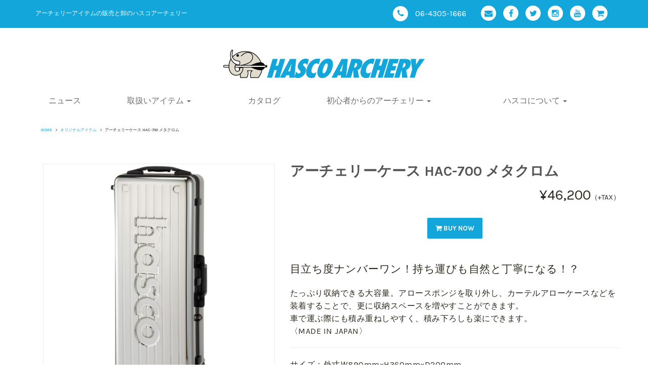

--- FILE ---
content_type: text/html; charset=UTF-8
request_url: https://www.hasco-archery.com/hasco_item/hac-700-meta/
body_size: 39203
content:

<!doctype html>
<html lang="ja">
<head>
<meta name="google-site-verification" content="Z82OH-K6FqJyWbQfYXsaunQ6Hm4imJXt3G-Uvwrnrxk" />
<meta charset="UTF-8">
<meta name="author" content="HASCO ARCHERY">
<meta http-equiv="X-UA-Compatible" content="IE=edge">
<meta name="viewport" content="wid th=device-width, initial-scale=1">
<!--[if IE]><meta http-equiv='X-UA-Compatible' content='IE=edge,chrome=1'><![endif]-->
<link href="https://www.hasco-archery.com/wp/wp-content/themes/archery-cop/style.css" rel="stylesheet">
<!--[if IE]>
    <script src="http://html5shiv.googlecode.com/svn/trunk/html5.js"></script>
    <![endif]-->
<!-- Global site tag (gtag.js) - Google Analytics -->
<script async src="https://www.googletagmanager.com/gtag/js?id=UA-86342315-1"></script>
<script>
  window.dataLayer = window.dataLayer || [];
  function gtag(){dataLayer.push(arguments);}
  gtag('js', new Date());
  gtag('config', 'UA-86342315-1');
</script>
<link rel="icon" href="https://www.hasco-archery.com/wp/wp-content/themes/archery-cop/img/favicon.ico">
<title>アーチェリーケース HAC-700 メタクロム | ハスコ・アーチェリー</title>
	<style>img:is([sizes="auto" i], [sizes^="auto," i]) { contain-intrinsic-size: 3000px 1500px }</style>
	
		<!-- All in One SEO 4.8.0 - aioseo.com -->
	<meta name="robots" content="max-image-preview:large" />
	<meta name="google-site-verification" content="Z82OH-K6FqJyWbQfYXsaunQ6Hm4imJXt3G-Uvwrnrxk" />
	<link rel="canonical" href="https://www.hasco-archery.com/hasco_item/hac-700-meta/" />
	<meta name="generator" content="All in One SEO (AIOSEO) 4.8.0" />
		<meta property="og:locale" content="ja_JP" />
		<meta property="og:site_name" content="ハスコアーチェリー｜HASCO ARCHERY" />
		<meta property="og:type" content="article" />
		<meta property="og:title" content="アーチェリーケース HAC-700 メタクロム | ハスコ・アーチェリー" />
		<meta property="og:url" content="https://www.hasco-archery.com/hasco_item/hac-700-meta/" />
		<meta property="fb:app_id" content="281039855566632" />
		<meta property="og:image" content="https://www.hasco-archery.com/wp/wp-content/uploads/2016/11/2223Case700N-meta.jpg" />
		<meta property="og:image:secure_url" content="https://www.hasco-archery.com/wp/wp-content/uploads/2016/11/2223Case700N-meta.jpg" />
		<meta property="og:image:width" content="1000" />
		<meta property="og:image:height" content="1000" />
		<meta property="article:published_time" content="2016-11-07T06:32:55+00:00" />
		<meta property="article:modified_time" content="2022-10-05T04:39:57+00:00" />
		<meta property="article:publisher" content="https://www.facebook.com/hascoarchery/" />
		<meta name="twitter:card" content="summary_large_image" />
		<meta name="twitter:site" content="@HASCO_ARCHERY" />
		<meta name="twitter:title" content="アーチェリーケース HAC-700 メタクロム | ハスコ・アーチェリー" />
		<meta name="twitter:image" content="https://www.hasco-archery.com/wp/wp-content/uploads/2016/11/2223Case700N-meta.jpg" />
		<meta name="google" content="nositelinkssearchbox" />
		<script type="application/ld+json" class="aioseo-schema">
			{"@context":"https:\/\/schema.org","@graph":[{"@type":"BreadcrumbList","@id":"https:\/\/www.hasco-archery.com\/hasco_item\/hac-700-meta\/#breadcrumblist","itemListElement":[{"@type":"ListItem","@id":"https:\/\/www.hasco-archery.com\/#listItem","position":1,"name":"\u5bb6","item":"https:\/\/www.hasco-archery.com\/","nextItem":{"@type":"ListItem","@id":"https:\/\/www.hasco-archery.com\/hasco_item\/hac-700-meta\/#listItem","name":"\u30a2\u30fc\u30c1\u30a7\u30ea\u30fc\u30b1\u30fc\u30b9 HAC-700 \u30e1\u30bf\u30af\u30ed\u30e0"}},{"@type":"ListItem","@id":"https:\/\/www.hasco-archery.com\/hasco_item\/hac-700-meta\/#listItem","position":2,"name":"\u30a2\u30fc\u30c1\u30a7\u30ea\u30fc\u30b1\u30fc\u30b9 HAC-700 \u30e1\u30bf\u30af\u30ed\u30e0","previousItem":{"@type":"ListItem","@id":"https:\/\/www.hasco-archery.com\/#listItem","name":"\u5bb6"}}]},{"@type":"Organization","@id":"https:\/\/www.hasco-archery.com\/#organization","name":"\u682a\u5f0f\u4f1a\u793e\u30cf\u30b9\u30b3\u30fb\u30a8\u30f3\u30bf\u30fc\u30d7\u30e9\u30a4\u30ba","description":"\u30a2\u30fc\u30c1\u30a7\u30ea\u30fc\u30d7\u30ed\u30b7\u30e7\u30c3\u30d7\u3001\u30aa\u30f3\u30e9\u30a4\u30f3\u8ca9\u58f2","url":"https:\/\/www.hasco-archery.com\/","telephone":"+81643051666","logo":{"@type":"ImageObject","url":"https:\/\/www.hasco-archery.com\/wp\/wp-content\/uploads\/2021\/11\/ogp.jpg","@id":"https:\/\/www.hasco-archery.com\/hasco_item\/hac-700-meta\/#organizationLogo","width":1200,"height":630},"image":{"@id":"https:\/\/www.hasco-archery.com\/hasco_item\/hac-700-meta\/#organizationLogo"}},{"@type":"WebPage","@id":"https:\/\/www.hasco-archery.com\/hasco_item\/hac-700-meta\/#webpage","url":"https:\/\/www.hasco-archery.com\/hasco_item\/hac-700-meta\/","name":"\u30a2\u30fc\u30c1\u30a7\u30ea\u30fc\u30b1\u30fc\u30b9 HAC-700 \u30e1\u30bf\u30af\u30ed\u30e0 | \u30cf\u30b9\u30b3\u30fb\u30a2\u30fc\u30c1\u30a7\u30ea\u30fc","inLanguage":"ja","isPartOf":{"@id":"https:\/\/www.hasco-archery.com\/#website"},"breadcrumb":{"@id":"https:\/\/www.hasco-archery.com\/hasco_item\/hac-700-meta\/#breadcrumblist"},"image":{"@type":"ImageObject","url":"https:\/\/www.hasco-archery.com\/wp\/wp-content\/uploads\/2016\/11\/2223Case700N-meta.jpg","@id":"https:\/\/www.hasco-archery.com\/hasco_item\/hac-700-meta\/#mainImage","width":1000,"height":1000},"primaryImageOfPage":{"@id":"https:\/\/www.hasco-archery.com\/hasco_item\/hac-700-meta\/#mainImage"},"datePublished":"2016-11-07T15:32:55+09:00","dateModified":"2022-10-05T13:39:57+09:00"},{"@type":"WebSite","@id":"https:\/\/www.hasco-archery.com\/#website","url":"https:\/\/www.hasco-archery.com\/","name":"\u30cf\u30b9\u30b3\u30fb\u30a2\u30fc\u30c1\u30a7\u30ea\u30fc","description":"\u30a2\u30fc\u30c1\u30a7\u30ea\u30fc\u30d7\u30ed\u30b7\u30e7\u30c3\u30d7\u3001\u30aa\u30f3\u30e9\u30a4\u30f3\u8ca9\u58f2","inLanguage":"ja","publisher":{"@id":"https:\/\/www.hasco-archery.com\/#organization"}}]}
		</script>
		<!-- All in One SEO -->

<link rel='dns-prefetch' href='//webfonts.sakura.ne.jp' />
<link rel='dns-prefetch' href='//ajax.googleapis.com' />
<script type="text/javascript">
/* <![CDATA[ */
window._wpemojiSettings = {"baseUrl":"https:\/\/s.w.org\/images\/core\/emoji\/15.0.3\/72x72\/","ext":".png","svgUrl":"https:\/\/s.w.org\/images\/core\/emoji\/15.0.3\/svg\/","svgExt":".svg","source":{"concatemoji":"https:\/\/www.hasco-archery.com\/wp\/wp-includes\/js\/wp-emoji-release.min.js?ver=6.7.4"}};
/*! This file is auto-generated */
!function(i,n){var o,s,e;function c(e){try{var t={supportTests:e,timestamp:(new Date).valueOf()};sessionStorage.setItem(o,JSON.stringify(t))}catch(e){}}function p(e,t,n){e.clearRect(0,0,e.canvas.width,e.canvas.height),e.fillText(t,0,0);var t=new Uint32Array(e.getImageData(0,0,e.canvas.width,e.canvas.height).data),r=(e.clearRect(0,0,e.canvas.width,e.canvas.height),e.fillText(n,0,0),new Uint32Array(e.getImageData(0,0,e.canvas.width,e.canvas.height).data));return t.every(function(e,t){return e===r[t]})}function u(e,t,n){switch(t){case"flag":return n(e,"\ud83c\udff3\ufe0f\u200d\u26a7\ufe0f","\ud83c\udff3\ufe0f\u200b\u26a7\ufe0f")?!1:!n(e,"\ud83c\uddfa\ud83c\uddf3","\ud83c\uddfa\u200b\ud83c\uddf3")&&!n(e,"\ud83c\udff4\udb40\udc67\udb40\udc62\udb40\udc65\udb40\udc6e\udb40\udc67\udb40\udc7f","\ud83c\udff4\u200b\udb40\udc67\u200b\udb40\udc62\u200b\udb40\udc65\u200b\udb40\udc6e\u200b\udb40\udc67\u200b\udb40\udc7f");case"emoji":return!n(e,"\ud83d\udc26\u200d\u2b1b","\ud83d\udc26\u200b\u2b1b")}return!1}function f(e,t,n){var r="undefined"!=typeof WorkerGlobalScope&&self instanceof WorkerGlobalScope?new OffscreenCanvas(300,150):i.createElement("canvas"),a=r.getContext("2d",{willReadFrequently:!0}),o=(a.textBaseline="top",a.font="600 32px Arial",{});return e.forEach(function(e){o[e]=t(a,e,n)}),o}function t(e){var t=i.createElement("script");t.src=e,t.defer=!0,i.head.appendChild(t)}"undefined"!=typeof Promise&&(o="wpEmojiSettingsSupports",s=["flag","emoji"],n.supports={everything:!0,everythingExceptFlag:!0},e=new Promise(function(e){i.addEventListener("DOMContentLoaded",e,{once:!0})}),new Promise(function(t){var n=function(){try{var e=JSON.parse(sessionStorage.getItem(o));if("object"==typeof e&&"number"==typeof e.timestamp&&(new Date).valueOf()<e.timestamp+604800&&"object"==typeof e.supportTests)return e.supportTests}catch(e){}return null}();if(!n){if("undefined"!=typeof Worker&&"undefined"!=typeof OffscreenCanvas&&"undefined"!=typeof URL&&URL.createObjectURL&&"undefined"!=typeof Blob)try{var e="postMessage("+f.toString()+"("+[JSON.stringify(s),u.toString(),p.toString()].join(",")+"));",r=new Blob([e],{type:"text/javascript"}),a=new Worker(URL.createObjectURL(r),{name:"wpTestEmojiSupports"});return void(a.onmessage=function(e){c(n=e.data),a.terminate(),t(n)})}catch(e){}c(n=f(s,u,p))}t(n)}).then(function(e){for(var t in e)n.supports[t]=e[t],n.supports.everything=n.supports.everything&&n.supports[t],"flag"!==t&&(n.supports.everythingExceptFlag=n.supports.everythingExceptFlag&&n.supports[t]);n.supports.everythingExceptFlag=n.supports.everythingExceptFlag&&!n.supports.flag,n.DOMReady=!1,n.readyCallback=function(){n.DOMReady=!0}}).then(function(){return e}).then(function(){var e;n.supports.everything||(n.readyCallback(),(e=n.source||{}).concatemoji?t(e.concatemoji):e.wpemoji&&e.twemoji&&(t(e.twemoji),t(e.wpemoji)))}))}((window,document),window._wpemojiSettings);
/* ]]> */
</script>
<style id='wp-emoji-styles-inline-css' type='text/css'>

	img.wp-smiley, img.emoji {
		display: inline !important;
		border: none !important;
		box-shadow: none !important;
		height: 1em !important;
		width: 1em !important;
		margin: 0 0.07em !important;
		vertical-align: -0.1em !important;
		background: none !important;
		padding: 0 !important;
	}
</style>
<link rel='stylesheet' id='wp-block-library-css' href='https://www.hasco-archery.com/wp/wp-includes/css/dist/block-library/style.min.css?ver=6.7.4' type='text/css' media='all' />
<style id='classic-theme-styles-inline-css' type='text/css'>
/*! This file is auto-generated */
.wp-block-button__link{color:#fff;background-color:#32373c;border-radius:9999px;box-shadow:none;text-decoration:none;padding:calc(.667em + 2px) calc(1.333em + 2px);font-size:1.125em}.wp-block-file__button{background:#32373c;color:#fff;text-decoration:none}
</style>
<style id='global-styles-inline-css' type='text/css'>
:root{--wp--preset--aspect-ratio--square: 1;--wp--preset--aspect-ratio--4-3: 4/3;--wp--preset--aspect-ratio--3-4: 3/4;--wp--preset--aspect-ratio--3-2: 3/2;--wp--preset--aspect-ratio--2-3: 2/3;--wp--preset--aspect-ratio--16-9: 16/9;--wp--preset--aspect-ratio--9-16: 9/16;--wp--preset--color--black: #000000;--wp--preset--color--cyan-bluish-gray: #abb8c3;--wp--preset--color--white: #ffffff;--wp--preset--color--pale-pink: #f78da7;--wp--preset--color--vivid-red: #cf2e2e;--wp--preset--color--luminous-vivid-orange: #ff6900;--wp--preset--color--luminous-vivid-amber: #fcb900;--wp--preset--color--light-green-cyan: #7bdcb5;--wp--preset--color--vivid-green-cyan: #00d084;--wp--preset--color--pale-cyan-blue: #8ed1fc;--wp--preset--color--vivid-cyan-blue: #0693e3;--wp--preset--color--vivid-purple: #9b51e0;--wp--preset--gradient--vivid-cyan-blue-to-vivid-purple: linear-gradient(135deg,rgba(6,147,227,1) 0%,rgb(155,81,224) 100%);--wp--preset--gradient--light-green-cyan-to-vivid-green-cyan: linear-gradient(135deg,rgb(122,220,180) 0%,rgb(0,208,130) 100%);--wp--preset--gradient--luminous-vivid-amber-to-luminous-vivid-orange: linear-gradient(135deg,rgba(252,185,0,1) 0%,rgba(255,105,0,1) 100%);--wp--preset--gradient--luminous-vivid-orange-to-vivid-red: linear-gradient(135deg,rgba(255,105,0,1) 0%,rgb(207,46,46) 100%);--wp--preset--gradient--very-light-gray-to-cyan-bluish-gray: linear-gradient(135deg,rgb(238,238,238) 0%,rgb(169,184,195) 100%);--wp--preset--gradient--cool-to-warm-spectrum: linear-gradient(135deg,rgb(74,234,220) 0%,rgb(151,120,209) 20%,rgb(207,42,186) 40%,rgb(238,44,130) 60%,rgb(251,105,98) 80%,rgb(254,248,76) 100%);--wp--preset--gradient--blush-light-purple: linear-gradient(135deg,rgb(255,206,236) 0%,rgb(152,150,240) 100%);--wp--preset--gradient--blush-bordeaux: linear-gradient(135deg,rgb(254,205,165) 0%,rgb(254,45,45) 50%,rgb(107,0,62) 100%);--wp--preset--gradient--luminous-dusk: linear-gradient(135deg,rgb(255,203,112) 0%,rgb(199,81,192) 50%,rgb(65,88,208) 100%);--wp--preset--gradient--pale-ocean: linear-gradient(135deg,rgb(255,245,203) 0%,rgb(182,227,212) 50%,rgb(51,167,181) 100%);--wp--preset--gradient--electric-grass: linear-gradient(135deg,rgb(202,248,128) 0%,rgb(113,206,126) 100%);--wp--preset--gradient--midnight: linear-gradient(135deg,rgb(2,3,129) 0%,rgb(40,116,252) 100%);--wp--preset--font-size--small: 13px;--wp--preset--font-size--medium: 20px;--wp--preset--font-size--large: 36px;--wp--preset--font-size--x-large: 42px;--wp--preset--spacing--20: 0.44rem;--wp--preset--spacing--30: 0.67rem;--wp--preset--spacing--40: 1rem;--wp--preset--spacing--50: 1.5rem;--wp--preset--spacing--60: 2.25rem;--wp--preset--spacing--70: 3.38rem;--wp--preset--spacing--80: 5.06rem;--wp--preset--shadow--natural: 6px 6px 9px rgba(0, 0, 0, 0.2);--wp--preset--shadow--deep: 12px 12px 50px rgba(0, 0, 0, 0.4);--wp--preset--shadow--sharp: 6px 6px 0px rgba(0, 0, 0, 0.2);--wp--preset--shadow--outlined: 6px 6px 0px -3px rgba(255, 255, 255, 1), 6px 6px rgba(0, 0, 0, 1);--wp--preset--shadow--crisp: 6px 6px 0px rgba(0, 0, 0, 1);}:where(.is-layout-flex){gap: 0.5em;}:where(.is-layout-grid){gap: 0.5em;}body .is-layout-flex{display: flex;}.is-layout-flex{flex-wrap: wrap;align-items: center;}.is-layout-flex > :is(*, div){margin: 0;}body .is-layout-grid{display: grid;}.is-layout-grid > :is(*, div){margin: 0;}:where(.wp-block-columns.is-layout-flex){gap: 2em;}:where(.wp-block-columns.is-layout-grid){gap: 2em;}:where(.wp-block-post-template.is-layout-flex){gap: 1.25em;}:where(.wp-block-post-template.is-layout-grid){gap: 1.25em;}.has-black-color{color: var(--wp--preset--color--black) !important;}.has-cyan-bluish-gray-color{color: var(--wp--preset--color--cyan-bluish-gray) !important;}.has-white-color{color: var(--wp--preset--color--white) !important;}.has-pale-pink-color{color: var(--wp--preset--color--pale-pink) !important;}.has-vivid-red-color{color: var(--wp--preset--color--vivid-red) !important;}.has-luminous-vivid-orange-color{color: var(--wp--preset--color--luminous-vivid-orange) !important;}.has-luminous-vivid-amber-color{color: var(--wp--preset--color--luminous-vivid-amber) !important;}.has-light-green-cyan-color{color: var(--wp--preset--color--light-green-cyan) !important;}.has-vivid-green-cyan-color{color: var(--wp--preset--color--vivid-green-cyan) !important;}.has-pale-cyan-blue-color{color: var(--wp--preset--color--pale-cyan-blue) !important;}.has-vivid-cyan-blue-color{color: var(--wp--preset--color--vivid-cyan-blue) !important;}.has-vivid-purple-color{color: var(--wp--preset--color--vivid-purple) !important;}.has-black-background-color{background-color: var(--wp--preset--color--black) !important;}.has-cyan-bluish-gray-background-color{background-color: var(--wp--preset--color--cyan-bluish-gray) !important;}.has-white-background-color{background-color: var(--wp--preset--color--white) !important;}.has-pale-pink-background-color{background-color: var(--wp--preset--color--pale-pink) !important;}.has-vivid-red-background-color{background-color: var(--wp--preset--color--vivid-red) !important;}.has-luminous-vivid-orange-background-color{background-color: var(--wp--preset--color--luminous-vivid-orange) !important;}.has-luminous-vivid-amber-background-color{background-color: var(--wp--preset--color--luminous-vivid-amber) !important;}.has-light-green-cyan-background-color{background-color: var(--wp--preset--color--light-green-cyan) !important;}.has-vivid-green-cyan-background-color{background-color: var(--wp--preset--color--vivid-green-cyan) !important;}.has-pale-cyan-blue-background-color{background-color: var(--wp--preset--color--pale-cyan-blue) !important;}.has-vivid-cyan-blue-background-color{background-color: var(--wp--preset--color--vivid-cyan-blue) !important;}.has-vivid-purple-background-color{background-color: var(--wp--preset--color--vivid-purple) !important;}.has-black-border-color{border-color: var(--wp--preset--color--black) !important;}.has-cyan-bluish-gray-border-color{border-color: var(--wp--preset--color--cyan-bluish-gray) !important;}.has-white-border-color{border-color: var(--wp--preset--color--white) !important;}.has-pale-pink-border-color{border-color: var(--wp--preset--color--pale-pink) !important;}.has-vivid-red-border-color{border-color: var(--wp--preset--color--vivid-red) !important;}.has-luminous-vivid-orange-border-color{border-color: var(--wp--preset--color--luminous-vivid-orange) !important;}.has-luminous-vivid-amber-border-color{border-color: var(--wp--preset--color--luminous-vivid-amber) !important;}.has-light-green-cyan-border-color{border-color: var(--wp--preset--color--light-green-cyan) !important;}.has-vivid-green-cyan-border-color{border-color: var(--wp--preset--color--vivid-green-cyan) !important;}.has-pale-cyan-blue-border-color{border-color: var(--wp--preset--color--pale-cyan-blue) !important;}.has-vivid-cyan-blue-border-color{border-color: var(--wp--preset--color--vivid-cyan-blue) !important;}.has-vivid-purple-border-color{border-color: var(--wp--preset--color--vivid-purple) !important;}.has-vivid-cyan-blue-to-vivid-purple-gradient-background{background: var(--wp--preset--gradient--vivid-cyan-blue-to-vivid-purple) !important;}.has-light-green-cyan-to-vivid-green-cyan-gradient-background{background: var(--wp--preset--gradient--light-green-cyan-to-vivid-green-cyan) !important;}.has-luminous-vivid-amber-to-luminous-vivid-orange-gradient-background{background: var(--wp--preset--gradient--luminous-vivid-amber-to-luminous-vivid-orange) !important;}.has-luminous-vivid-orange-to-vivid-red-gradient-background{background: var(--wp--preset--gradient--luminous-vivid-orange-to-vivid-red) !important;}.has-very-light-gray-to-cyan-bluish-gray-gradient-background{background: var(--wp--preset--gradient--very-light-gray-to-cyan-bluish-gray) !important;}.has-cool-to-warm-spectrum-gradient-background{background: var(--wp--preset--gradient--cool-to-warm-spectrum) !important;}.has-blush-light-purple-gradient-background{background: var(--wp--preset--gradient--blush-light-purple) !important;}.has-blush-bordeaux-gradient-background{background: var(--wp--preset--gradient--blush-bordeaux) !important;}.has-luminous-dusk-gradient-background{background: var(--wp--preset--gradient--luminous-dusk) !important;}.has-pale-ocean-gradient-background{background: var(--wp--preset--gradient--pale-ocean) !important;}.has-electric-grass-gradient-background{background: var(--wp--preset--gradient--electric-grass) !important;}.has-midnight-gradient-background{background: var(--wp--preset--gradient--midnight) !important;}.has-small-font-size{font-size: var(--wp--preset--font-size--small) !important;}.has-medium-font-size{font-size: var(--wp--preset--font-size--medium) !important;}.has-large-font-size{font-size: var(--wp--preset--font-size--large) !important;}.has-x-large-font-size{font-size: var(--wp--preset--font-size--x-large) !important;}
:where(.wp-block-post-template.is-layout-flex){gap: 1.25em;}:where(.wp-block-post-template.is-layout-grid){gap: 1.25em;}
:where(.wp-block-columns.is-layout-flex){gap: 2em;}:where(.wp-block-columns.is-layout-grid){gap: 2em;}
:root :where(.wp-block-pullquote){font-size: 1.5em;line-height: 1.6;}
</style>
<link rel='stylesheet' id='simcal-qtip-css' href='https://www.hasco-archery.com/wp/wp-content/plugins/google-calendar-events/assets/generated/vendor/jquery.qtip.min.css?ver=3.4.9' type='text/css' media='all' />
<link rel='stylesheet' id='simcal-default-calendar-grid-css' href='https://www.hasco-archery.com/wp/wp-content/plugins/google-calendar-events/assets/generated/default-calendar-grid.min.css?ver=3.4.9' type='text/css' media='all' />
<link rel='stylesheet' id='simcal-default-calendar-list-css' href='https://www.hasco-archery.com/wp/wp-content/plugins/google-calendar-events/assets/generated/default-calendar-list.min.css?ver=3.4.9' type='text/css' media='all' />
<script type="text/javascript" src="//ajax.googleapis.com/ajax/libs/jquery/3.3.1/jquery.min.js?ver=3.3.1" id="jquery-js"></script>
<script type="text/javascript" src="//webfonts.sakura.ne.jp/js/sakurav3.js?fadein=0&amp;ver=3.1.4" id="typesquare_std-js"></script>
<link rel="https://api.w.org/" href="https://www.hasco-archery.com/wp-json/" /><link rel="EditURI" type="application/rsd+xml" title="RSD" href="https://www.hasco-archery.com/wp/xmlrpc.php?rsd" />
<meta name="generator" content="WordPress 6.7.4" />
<link rel='shortlink' href='https://www.hasco-archery.com/?p=236' />
<link rel="alternate" title="oEmbed (JSON)" type="application/json+oembed" href="https://www.hasco-archery.com/wp-json/oembed/1.0/embed?url=https%3A%2F%2Fwww.hasco-archery.com%2Fhasco_item%2Fhac-700-meta%2F" />
<link rel="alternate" title="oEmbed (XML)" type="text/xml+oembed" href="https://www.hasco-archery.com/wp-json/oembed/1.0/embed?url=https%3A%2F%2Fwww.hasco-archery.com%2Fhasco_item%2Fhac-700-meta%2F&#038;format=xml" />
<link rel="icon" href="https://www.hasco-archery.com/wp/wp-content/uploads/2025/03/cropped-favicon-32x32.png" sizes="32x32" />
<link rel="icon" href="https://www.hasco-archery.com/wp/wp-content/uploads/2025/03/cropped-favicon-192x192.png" sizes="192x192" />
<link rel="apple-touch-icon" href="https://www.hasco-archery.com/wp/wp-content/uploads/2025/03/cropped-favicon-180x180.png" />
<meta name="msapplication-TileImage" content="https://www.hasco-archery.com/wp/wp-content/uploads/2025/03/cropped-favicon-270x270.png" />
</head>
<body class="header-fixed-top">

    <div id="page-top" class="page-top"></div><!-- /.page-top -->

    <section id="top-contact" class="top-contact">
        <div class="container">
            <div class="row">
                <div class="col-sm-4 col-md-6 pull-left">
                    <h1>アーチェリーアイテムの販売と卸のハスコアーチェリー</h1>
                </div>

                <div class="col-sm-8 col-md-6 pull-right">
                    <div class="top-social">
                        <ul>
                            <li class="contact-list">
                                <a class="phone-no" href="#">
                                    <span class="top-icon"><i class="fa fa-phone"></i></span>
                                    06-4305-1666
                                </a>
                            </li>
                            <li><a href="mailto:info@hasco-archery.com" class="top-icon fa fa-envelope"></a></li>
                            <li><a href="https://www.facebook.com/hascoarchery/" target="_blank" class="top-icon fa fa-facebook"></a></li>
                            <li><a href="https://twitter.com/HASCO_ARCHERY" target="_blank" class="top-icon fa fa-twitter"></a></li>
                            <li><a href="https://www.instagram.com/hascoarchery/" target="_blank" class="top-icon fa fa-instagram"></a></li>
                            <li><a href="https://www.youtube.com/channel/UCAR-fFizvMpbqIyD0TWFKFA" target="_blank" class="top-icon fa fa-youtube"></a></li>
                            <li><a href="https://hasco-archery.shop-pro.jp/" target="_blank" class="top-icon fa fa-shopping-cart"></a>
                            </li>
                        </ul>
                    </div>
                </div>
            </div><!-- /.row -->
        </div><!-- /.container -->
    </section><!-- /#top-contact -->

    <section id="site-banner" class="site-banner text-center">
        <div class="container">
            <div class="site-logo">
                <a href="https://www.hasco-archery.com"><img src="https://www.hasco-archery.com/wp/wp-content/themes/archery-cop/img/logo.gif" alt="ハスコアーチェリー"></a>
            </div><!-- /.site-logo -->
        </div><!-- /.container -->
    </section><!-- /#site-banner -->

    <header id="main-menu" class="main-menu">
        <div class="container">
            <div class="row">
                <div class="col-sm-12">
                    <div class="navbar-header">
                        <button type="button" class="navbar-toggle collapsed" data-toggle="collapse" data-target="#menu">
                            <i class="fa fa-bars"></i>
                        </button>
                        <div class="menu-logo">
                          <a href="https://www.hasco-archery.com/"><img src="https://www.hasco-archery.com/wp/wp-content/themes/archery-cop/img/logo.gif" alt="ハスコアーチェリー"></a>
                        </div><!-- /.menu-logo -->
                    </div>
                      <div class="navbar">
                        <nav id="menu" class="menu collapse navbar-collapse">
                          <ul class="menu-list nav navbar-nav">
                            <li class="active"><a href="https://www.hasco-archery.com/news/">ニュース</a></li>
                            <li class="dropdown">
                              <a class="dropdown-toggle" data-toggle="dropdown" href="#">取扱いアイテム <span class="caret"></span></a>
                              <ul class="dropdown-menu">
                                <li><a href="https://www.hasco-archery.com/hasco_item/">ハスコオリジナル</a></li>
                                <li><a href="https://www.hasco-archery.com/hasco-brands/">取扱いブランド</a></li>
                              </ul><!--/.dropdown-menu-->
                            </li>
                            <!--
                            <li class="dropdown">
                              <a class="dropdown-toggle" data-toggle="dropdown" href="#">店舗・射場 <span class="caret"></span></a>
                                <ul class="dropdown-menu">
                                  <li><a href="https://www.hasco-archery.com/shop-search/">店舗検索</a></li>
                                  <li><a href="https://www.hasco-archery.com/field-search/">射場検索</a></li>
                                  <li><a href="https://www.hasco-archery.com/camp-search/">合宿所検索</a></li>
                                </ul>
                            </li>-->
                            <li class="active"><a href="https://www.hasco-archery.com/catalog/">カタログ</a></li>
                            <li class="dropdown">
                              <a class="dropdown-toggle" data-toggle="dropdown" href="#">初心者からのアーチェリー <span class="caret"></span></a>
                                <ul class="dropdown-menu">
                                  <li><a href="https://www.hasco-archery.com/howto-archery/">アーチェリーって？</a></li>
                                  <li><a href="https://www.hasco-archery.com/howto-item/">弓各部の名称とはたらき</a></li>
                                  <li><a href="https://www.hasco-archery.com/howto-notes/">弓矢の注意事項</a></li>
                                  <li><a href="https://www.hasco-archery.com/youtube/">これからはじめる人たちへ（Youtube）</a></li>
                                  <li><a href="https://www.hasco-archery.com/faq/">よくある質問</a></li>
                                </ul><!--/.dropdown-menu-->
                            </li>
                            <li class="dropdown">
                              <a class="dropdown-toggle" data-toggle="dropdown" href="#">ハスコについて <span class="caret"></span></a>
                                <ul class="dropdown-menu">
                                  <li><a href="https://www.hasco-archery.com/proshop/">プロショップ</a></li>
                                  <li><a href="https://www.hasco-archery.com/staff/">スタッフ紹介</a></li>
                                  <li><a href="https://www.hasco-archery.com/outline/">会社概要</a></li>
                                  <li><a href="https://www.hasco-archery.com/recruit/">採用情報</a></li>
                                </ul><!--/.dropdown-menu-->
                            </li>
                          </ul><!-- /.menu-list -->
                        </nav><!-- /.menu-list -->
                   
                      </div>
                </div>

            </div><!-- /.row -->
        </div><!-- /.container -->
    </header><!-- /#main-menu -->

  <section class="clearfix breadcrumb-lists container">  
    <div class="container"><div id="breadcrumb"><ul><li><a href="https://www.hasco-archery.com"><span>HOME</span></a></li><li><a href="https://www.hasco-archery.com/hasco_item/"><span>オリジナルアイテム</span></a></li><li><span>アーチェリーケース HAC-700 メタクロム</span></li></ul><script type="application/ld+json">{
        "@context": "http://schema.org",
        "@type": "BreadcrumbList",
        "itemListElement": [{
          "@type": "ListItem",
          "position": 1,
          "item": {
              "@id": "https://www.hasco-archery.com/hasco_item/",
              "name": "オリジナルアイテム"
          }
        }]
      }</script></div></div>        </section> 


        
  <div class="container m-b-lg">
    <section>
    
    <div class="container">
            
        <section class="m-tb-lg">            
          <div class="row">
          
            <div class="col-xs-12 col-md-5">
              <ul class="bx-item">
				<li><img src="https://www.hasco-archery.com/wp/wp-content/uploads/2016/11/2223Case700N-meta.jpg" alt="" class="center-block img-responsive" /></li>
                																              </ul>  
              
              <div id="bx-subitem" class="clearfix">
                <figure>
                  <a data-slide-index="0" href="">
                    <img width="68" height="68" src="https://www.hasco-archery.com/wp/wp-content/uploads/2016/11/2223Case700N-meta-68x68.jpg" class="attachment-item-thumb size-item-thumb" alt="" decoding="async" srcset="https://www.hasco-archery.com/wp/wp-content/uploads/2016/11/2223Case700N-meta-68x68.jpg 68w, https://www.hasco-archery.com/wp/wp-content/uploads/2016/11/2223Case700N-meta-300x300.jpg 300w, https://www.hasco-archery.com/wp/wp-content/uploads/2016/11/2223Case700N-meta-150x150.jpg 150w, https://www.hasco-archery.com/wp/wp-content/uploads/2016/11/2223Case700N-meta-768x768.jpg 768w, https://www.hasco-archery.com/wp/wp-content/uploads/2016/11/2223Case700N-meta-318x318.jpg 318w, https://www.hasco-archery.com/wp/wp-content/uploads/2016/11/2223Case700N-meta-252x255.jpg 252w, https://www.hasco-archery.com/wp/wp-content/uploads/2016/11/2223Case700N-meta.jpg 1000w" sizes="(max-width: 68px) 100vw, 68px" />                  </a>
				                  </figure>
                <figure>
                  <a data-slide-index="1" href="">
                                      </a>
				                  </figure>
                <figure>
                  <a data-slide-index="2" href="">
                                      </a>
				                  </figure>
                <figure>
                  <a data-slide-index="3" href="">
                                      </a>
				                  </figure>
                <figure>
                  <a data-slide-index="4" href="">
                                      </a>
				                  </figure>

              </div>
              
                            
            </div>
            
            <div class="col-xs-12 col-md-7">
            
            
              <h2 class="big-title">アーチェリーケース HAC-700 メタクロム</h2>
              
                <div class="m-b-md">
                                        <div class="item-price">¥46,200<span>（+TAX）</span></div>
			                                                            <div class="text-center btn-lg">
                    <a class="btn" href="http://hasco-archery.shop-pro.jp/?pid=38059658" target="_blank">
                    <span class="btn-icon"><i class="fa fa-shopping-cart"></i></span>
                      Buy Now
                    </a>
                  </div>
			                      </div>
                                      <p class="lead">目立ち度ナンバーワン！持ち運びも自然と丁寧になる！？</p>
				  					  <p>たっぷり収納できる大容量。アロースポンジを取り外し、カーテルアローケースなどを装着することで、更に収納スペースを増やすことができます。<br />
車で運ぶ際にも積み重ねしやすく、積み下ろしも楽にできます。<br />
〈MADE IN JAPAN〉</p>
                                                <div class="border-box">
						<p>サイズ：外寸Ｗ890mm×H360mm×D200mm<br />
重量：4.4kg<br />
キャスター付き<br />
運搬用に底グリップ装備</p>
                                                  </div>
            </div>
          </div><!-- / row -->
        </section>

				          
    </div><!--container-->
      
    </section>    
  </div><!-- /.container-->
  
  
  
  
 
 
<footer>
  <div class="footer">
    <div class="container">
      <div class="row">
          <div class="col-xs-6 col-sm-3">
            <dl>
              <dt>最新情報</dt>
              <dd><a href="./.">TOP</a></dd>
              <dd><a href="/news/">ニュース</a></dd>
            </dl>
            <dl>
              <dt>HASCOサービス</dt>
              <dd><a href="https://www.hasco-archery.com/hasco_item/">ハスコオリジナル</a></dd>
              <dd><a href="https://www.hasco-archery.com/hasco-brands/">取扱いブランド</a></dd>
              <dd><a href="https://www.hasco-archery.com/catalog/">カタログ</a></dd>
            </dl>
          </div>
          <div class="col-xs-6 col-sm-3">
            <dl>
              <dt>アーチェリーについて</dt>
              <dd><a href="https://www.hasco-archery.com/howto-archery/">アーチェリーって？</a></dd>
              <dd><a href="https://www.hasco-archery.com/howto-item/">弓各部の名称とはたらき</a></dd>
              <dd><a href="https://www.hasco-archery.com/howto-notes/">弓矢の注意事項</a></dd>
              <dd><a href="https://www.hasco-archery.com/faq/">よくある質問</a></dd>
            </dl>
          </div>
          <div class="col-xs-6 col-sm-3">
            <dl>
              <dt>HASCOについて</dt>
              <dd><a href="https://www.hasco-archery.com/proshop/">プロショップ</a></dd>
              <dd><a href="https://www.hasco-archery.com/staff/">スタッフ紹介</a></dd>
              <dd><a href="https://www.hasco-archery.com/outline/">会社概要</a></dd>
            </dl>
          </div>
          <div class="col-xs-6 col-sm-3">
            <dl>
              <dt>関連サイト</dt>
              <dd><a href="http://hasco-archery.shop-pro.jp/" target="_blank">ハスコアーチェリーオンラインショップ</a></dd>
              <dd><a href="https://www.facebook.com/hascoarchery/" target="_blank">ハスコアーチェリー Facebook</a></dd>
              <dd><a href="https://twitter.com/HASCO_ARCHERY" target="_blank">ハスコアーチェリー Twitter</a></dd>
              <dd><a href="https://www.instagram.com/hascoarchery/" target="_blank">ハスコアーチェリー Instagram</a></dd>
              <dd><a href="https://www.youtube.com/channel/UCAR-fFizvMpbqIyD0TWFKFA" target="_blank">ハスコアーチェリー Youtube</a></dd>
              <dd><a href="http://www.hasco.co.jp/" target="_blank">ハスコ・エンタープライズ</a></dd>
            </dl>
          </div>
      </div><!-- /.row -->
    </div><!-- /.container -->
  </div><!-- /#footer-top -->

  <div id="footer-bottom" class="footer-bottom text-center">
    <div class="container">
      <div id="copyright" class="copyright">
        &copy; 2016 HASCO ENTERPRISES INC.
      </div><!-- /#copyright -->
    </div>
  </div><!-- /#footer-bottom -->
</footer>
<script type="text/javascript" src="https://www.hasco-archery.com/wp/wp-content/themes/archery-cop/js/jquery.magnific-popup.min.js?ver=0.9.9" id="magnific-popup.min-js"></script>
<script type="text/javascript" src="https://www.hasco-archery.com/wp/wp-content/themes/archery-cop/js/plugins.js?ver=0.9.9" id="plugins-js"></script>
<script type="text/javascript" src="https://www.hasco-archery.com/wp/wp-content/themes/archery-cop/js/functions.js?ver=1.1.0" id="functions-js"></script>
<script type="text/javascript" src="https://www.hasco-archery.com/wp/wp-content/themes/archery-cop/js/wow.min.js?ver=1.0.1" id="wow.min-js"></script>
<script type="text/javascript" src="https://www.hasco-archery.com/wp/wp-content/themes/archery-cop/js/jquery.ajaxchimp.min.js?ver=0.0.0" id="jquery.ajaxchimp.min-js"></script>
<script type="text/javascript" src="https://www.hasco-archery.com/wp/wp-content/themes/archery-cop/js/jquery.bxslider.min.js?ver=4.2.5" id="bxslider.min.js-js"></script>
<script type="text/javascript" src="https://www.hasco-archery.com/wp/wp-content/themes/archery-cop/js/matchHeight-min.js?ver=0.7.2" id="matchHeight-min-js"></script>
<script type="text/javascript" src="https://www.hasco-archery.com/wp/wp-content/plugins/google-calendar-events/assets/generated/vendor/jquery.qtip.min.js?ver=3.4.9" id="simcal-qtip-js"></script>
<script type="text/javascript" id="simcal-default-calendar-js-extra">
/* <![CDATA[ */
var simcal_default_calendar = {"ajax_url":"\/wp\/wp-admin\/admin-ajax.php","nonce":"ed72a0fc40","locale":"ja","text_dir":"ltr","months":{"full":["1\u6708","2\u6708","3\u6708","4\u6708","5\u6708","6\u6708","7\u6708","8\u6708","9\u6708","10\u6708","11\u6708","12\u6708"],"short":["1\u6708","2\u6708","3\u6708","4\u6708","5\u6708","6\u6708","7\u6708","8\u6708","9\u6708","10\u6708","11\u6708","12\u6708"]},"days":{"full":["\u65e5\u66dc\u65e5","\u6708\u66dc\u65e5","\u706b\u66dc\u65e5","\u6c34\u66dc\u65e5","\u6728\u66dc\u65e5","\u91d1\u66dc\u65e5","\u571f\u66dc\u65e5"],"short":["\u65e5","\u6708","\u706b","\u6c34","\u6728","\u91d1","\u571f"]},"meridiem":{"AM":"AM","am":"am","PM":"PM","pm":"pm"}};
/* ]]> */
</script>
<script type="text/javascript" src="https://www.hasco-archery.com/wp/wp-content/plugins/google-calendar-events/assets/generated/default-calendar.min.js?ver=3.4.9" id="simcal-default-calendar-js"></script>
<script type="text/javascript" src="https://www.hasco-archery.com/wp/wp-content/plugins/google-calendar-events/assets/generated/vendor/imagesloaded.pkgd.min.js?ver=3.4.9" id="simplecalendar-imagesloaded-js"></script>
<script>
$(function(){
    $('.bx-item').bxSlider({
        slideWidth: 800,
        maxSlides:1,
        controls: false,
        mode: 'fade',
        pagerCustom: '#bx-subitem'
    });
});
</script>
<script>
  $(function(){
    $('.thumbnail').matchHeight();
  });
</script>
</body>
</html>


--- FILE ---
content_type: text/css
request_url: https://www.hasco-archery.com/wp/wp-content/themes/archery-cop/style.css
body_size: 676
content:
@charset "UTF-8";
/* CSS Document */

/*
Theme Name: ARCHERY-cop
Theme URI: http://www.hasco-archery.com/
Description: HASCO's Original Template
Author: Ely Horita
Author URI: http://www.hasco.co.jp/
Version: 1.1 （2019.10.28）
*/

@import url("css/bootstrap.min.css") ;
@import url("css/style.css") ;
@import url("css/font-awesome.min.css") ;
@import url("css/magnific-popup.css") ;
@import url("css/jquery.bxslider.min.css") ;
@import url("css/style.css") ;
@import url("css/animate.min.css") ;
@import url("css/responsive.css") ;
@import url("//fonts.googleapis.com/css?family=Lora:400,700,400italic,700italic");
@import url("//fonts.googleapis.com/css?family=Karla:400,400italic,700,700italic");
@import url("//fonts.googleapis.com/css?family=Open+Sans:400,300,700,800");


--- FILE ---
content_type: text/css
request_url: https://www.hasco-archery.com/wp/wp-content/themes/archery-cop/css/style.css
body_size: 17679
content:
html,
body { width:100%;height:100%;font-family:Karla,"Helvetica Neue","游ゴシック","Yu Gothic",Helvetica,Arial,sans-serif;color:#2e291f;background-color:#fff;font-size:1.5rem;}
html { font-size: 62.5%; }
body { font-size: 1.6rem; }
a {
	text-decoration: none;
	-webkit-transition: all .25s ease;
	-moz-transition: all .25s ease;
	-ms-transition: all .25s ease;
	-o-transition: all .25s ease;
	transition: all .25s ease;
	color: #13a6da;
}
a:focus {
	text-decoration: none;
	outline:none;
	outline-offset:0;
}
a:hover {text-decoration: none;}
p {
	line-height: 1.6;
	margin-bottom: 2rem;
	letter-spacing: 0.05rem;
}
li {line-height: 1.6;}
img {
	max-width: 100%;
	height: auto;
	-webkit-transition: all .25s ease;
	-moz-transition: all .25s ease;
	-ms-transition: all .25s ease;
	-o-transition: all .25s ease;
	transition: all .25s ease;
}
.img-responsive-overwrite {
    margin: 0 auto;
}
iframe,audio {
	width: 100%;
	border: none;
}
input,textarea {width: 100%;}
.form-control:focus,
input:focus,
textarea:focus,
button:focus {
	border: 1px solid #e9e9e9;
	box-shadow: none;
	outline: 0 !important;
} 
.btn:focus, .btn:active:focus, .btn.active:focus, .btn.focus, .btn:active.focus, .btn.active.focus {outline: 0; }
.btn {
	background-color: #13a6da;
	border: 1px solid transparent;
	border-radius: 2px;
	color: #fff;
	font-size: .75em;
	font-weight: 800;
	margin-top: 15px;
	padding: 10px 15px;
	text-transform: uppercase;
}
.btn:hover {
	background-color: #fff;
	border-color: #13a6da;
	color: #13a6da;
}
.row--nopadding {
  margin-left: 0;
  margin-right: 0;
}
.row--nopadding > [class*="col-"] {
  padding-left: 0;
  padding-right: 0;
}
.m-tb-lg {margin: 3.6rem 0 8.4rem;}
.m-tb-md {margin: 2.4rem 0 3.6rem;}
.m-tb-sm {margin: 1.2rem 0 2.4rem;}
.m-t-lg {margin-top: 8.4rem;}
.m-t-md {margin-top: 3.6rem;}
.m-t-sm {margin-top: 2.4rem;}
.m-b-lg {margin-bottom: 8.4rem;}
.m-b-md {margin-bottom: 3.6rem;}
.m-b-sm {margin-bottom: 2.4rem;}
.m-b-xs {margin-bottom: 1.2rem;}
.m-b-0 {margin-bottom: 0;}
dl dt {line-height: 2.8rem;}
dl dd {line-height: 2.8rem;}
.breadcrumb-lists {
	margin-bottom: 2.4rem;
	list-style: none;
	padding-left: 10px;
}

.breadcrumb-lists li {
	float: left;
	font-size: 1.2rem;
}

/* 2.1 - Headings 
--------------------------------------------- */
h1 {font-size: 2.75rem;}
h2 {font-size: 2.18rem;}
h3 {
	font-size: 2rem;
	padding: 1.2rem 0;
	font-weight: 600;
}
h4 {
	font-size: 1.8rem;
	font-weight: 600;
}
h5 {font-size: 1.6rem;}
h6 {font-size: 1rem;}
h1,h2,h3,h4,h5,h6 {margin: 0px;}
#top-contact h1 {
	font-size: 1.2rem;
	margin: 20px 0 0;
	color: #fff;
}
@media (max-width: 992px) {
  #top-contact h1 {font-size: 1rem;}
}
.blue-title {
	color: #13a6da;
	font-size: 2.4rem;
	font-weight: 800;
	padding-bottom: 5px;
	text-transform: uppercase;
	text-align: center;
	margin-bottom: 1.2rem; 
}
.entry-title {
	color: #555;
	font-size: 1.8rem;
	font-weight: 700;
	text-transform: uppercase;
	margin-bottom: 1.2rem;
}
.big-title {
	color: #555;
	font-size: 2.8rem;
	font-weight: 700;
	text-transform: uppercase;
	margin-bottom: 1.2rem;
}
.thumbnail h3 {text-align: center;}
h3 span {
	font-size: 1.6rem;
	padding: 0 1rem;
}
h2.single-title {
	color: #6c6c6c;
	font-size: 2em;
	font-weight: 800;
	text-transform: uppercase;
	position: relative;
	margin: 2.4rem 0 4.8rem;
}

/* Top Contact Section ------------- */
.top-contact {
	background-color: #13a6da;
	font-size: 1.6rem;
	height: 55px;
	line-height: 53px;
}
.contact-list {list-style: none;}
li.contact-list {padding-right: 25px;}
.contact-list a {color: #fff;}
.top-icon {
	background-color: #fff;
	border-radius: 50%;
	color: #13a6da;
	display: inline-block;
	width: 30px;
	height: 30px;
	line-height: 30px;
	margin-right: 10px;
	text-align: center;
}
.top-social {text-align: right;}
.top-social ul li {display: inline-block;}

/* Site Banner Section ------------- */
.site-logo {padding-top: 35px;}

/* Main Menu Section ------------- */
.main-menu {background-color: #fff;}
.navbar-collapse {padding: 0px;}
.menu-logo {display: none;}
.navbar-toggle:focus {
	border: none;
	outline: 0;
}
.nav>li>a:hover, .nav>li>a:focus {
	background-color: transparent;
	color: #13a6da;
}
.navbar-nav>li>a {
	color: #6c6c6c;
	display: inline-block;
	font-size: 1.6rem;
	padding: 25px;
	text-transform: capitalize;
	-webkit-transition: all .25s ease;
	-moz-transition: all .25s ease;
	-ms-transition: all .25s ease;
	-o-transition: all .25s ease;
	transition: all .25s ease;
}
.header-fixed-top header.sticky {
	background-color: #fff;
	position: fixed;
	top: 0;
	left: 0;
	width: 100%;
	z-index: 999;
	-webkit-animation-duration: 0.45s;
	-moz-animation-duration: 0.45s;
	-ms-animation-duration: 0.45s;
	-o-animation-duration: 0.45s;
	animation-duration: 0.45s;
}
.navbar .nav {
	margin: 0;
	display: table;
	width: 100%;
}
.navbar .nav li {
	display: table-cell;
	float: none;
}
.navbar .nav li.dropdown li {display: block;}
.navbar {
    margin-bottom: 0;
    min-height: 0;
}
@media (max-width: 769px) {
  .navbar .nav {display: block;}
  .navbar .nav li {display: block;}
  .navbar .nav li.dropdown li {display: block;}
}

/* Main Slider Section ------------- */
.carousel-caption {
	left: 0;
	padding-bottom: 0px;
	background-color: rgba(0, 0, 0, 0.2);
	width: 100%;
	height: 100%;
	bottom: 5px;
	padding-top: 10%;
}
.slider-icon {
	color: #fff;
	font-size: 4em;
}
.carousel-title {font-size: 4em;}
.main-slider {margin-bottom: 3em;}
.main-slider span {
	color: #fff;
	display: block;
	text-transform: uppercase;
	margin: 15px 0px;
	font-weight: 800;
}
.main-slider .btn {
	background-color: #fff;
	color: #13a6da;
	margin-top: 30px;
	padding: 10px 15px;
	text-transform: capitalize;
}
.main-slider .btn:hover {
	background-color: #13a6da;
	color: #fff;
}
.main-slider .carousel-control.right,.main-slider .carousel-control.left {
	background-image: none;
	background-color: rgba(0, 0, 0, 0.6);
	font-size: 2em;
	width: 50px;
	height: 50px;
	text-align: center;
	line-height: 50px;
	top: 50%;
	margin-top: -25px;
	-webkit-transition: all 0.25s ease;
	-moz-transition: all 0.25s ease;
	-ms-transition: all 0.25s ease;
	-o-transition: all 0.25s ease;
	transition: all 0.25s ease;
}
.main-slider .carousel-control.right {right: 0;}
.main-slider .carousel-control.left {left: 0;}
.main-slider:hover .carousel-control.right {right: 0%;}
.main-slider:hover .carousel-control.left {left: 0%;}
.main-slider .carousel-control:hover {color: #13a6da;}

/*common contents ------------ */

.main-contents {
	margin-top: 6rem;
	margin-bottom: 3rem;
}
.thumbnail {
    border: none;
    padding: 1rem;
}
.thumbnail img {border: #ededed 1px solid;}
.cont-area-top {margin: 2.4rem 0 4.8rem;}
.cont-area {
	padding-top: 60px;
	padding-bottom: 20px;
}
.cont-area-title {
	color: #6c6c6c;
	font-size: 2.125em;
	font-weight: 800;
	text-transform: uppercase;
	position: relative;
	margin-bottom: 1.2rem;
}
.cont-area-title:before, .cont-area-title:after {
	content: '';
	background-color: #ededed;
	top: 50%;
	height: 1px;
	position: absolute;
	width: 32%;
} 
.cont-area-title:before {left: 0px;}
.cont-area-title:after {right: 0px;}
@media (max-width: 769px) {
  .main-slider {margin-bottom: 0;}
}

/* About Section ------------- */
.about {padding-top: 90px;}
.about-area {
	background: #f7f7f7;
	border-top: 2px solid #13a6da;
	border-bottom: 2px solid #13a6da;
	position: relative;
}
.title-area {
	top: -35px;
	width: 330px;
	left: 50%;
	margin-left: -175px;
	position: absolute;
}
.about-title {
	background: #f7f7f7;
	border-top: 2px solid #13a6da;
	color: #6c6c6c;
	font-size: 2.125em;
	font-weight: 800;
	padding-top: 15px;
	text-transform: uppercase;
}
.about .title-description {
	padding-bottom: 15px;
	margin: 0px;
}
.about-items {
	background: #f7f7f7;
	display: inline-block;
	padding-top: 90px;
}
.about-items .carousel-item {padding-bottom: 60px;}
.item-top {
	border-top: 1px solid #ededed;
	border-bottom: 1px solid #ededed;
	color: #13a6da;
	padding: 15px 0px;
}
.about-items .item-title {
	font-size: 1.5em;
	font-weight: 800;
	padding-bottom: 3px;
	text-transform: uppercase;
}
.about-items .sub-title {
	font-size: 1.25em;
	font-weight: 300;
}
.about-items .item-description {
	color: #6c6c6c;
	font-size: .875em;
	padding: 20px 0px 12px 0px;
}
.about-items .btn {
	background-color: #13a6da;
	color: #fff;
	font-size: .875em;
	font-weight: 800;	
	text-transform: uppercase;
}
.about-items .btn:hover {
	background-color: #fff;
	border-color: #13a6da;
	color: #13a6da;
}

/* Carousel Section ------------- */
.carousel-top {position: relative;}
.carousel-area {padding: 60px 0px;}
.carousel-title {
	color: #6c6c6c;
	font-size: 2.125em;
	font-weight: 800;
	position: relative;
	text-transform: uppercase;
}
.carousel-title:before,.carousel-title:after {
	content: '';
	position: absolute;
	top: 50%;
	height: 1px;
	background-color: #ededed;
	width: 32%;
}
.carousel-title:before {left: 0px;}
.carousel-title:after {right: 0px;}
.carousel-area .title-description {
	color: #13a6da;
	font-size: .875em;
	padding-top: 5px;
}
.carousel-slider {padding-top: 25px;}
.carousel-slider .carousel-item {
	border-bottom: 2px solid #13a6da;
	display: inline-block;
}
.carousel-slider .item-title {
	color: #6c6c6c;
	display: inline-block;
	font-size: .875em;
	padding: 5px 0px;
}
.slide-nav {
	background-color: #13a6da;
	border: 1px solid transparent;
	color: #fff;
	cursor: pointer;
	display: inline-block;
	font-size: 1em;
	width: 25px;
	height: 25px;
	line-height: 23px;
	text-align: center;
	top: 6px;
	position: absolute;
}
.slide-nav:hover {
	background-color: #fff;
	border-color: #13a6da;
	color: #13a6da;
}
.slide-left {left: 0px;}
.slide-right {right: 0px;}

/* Archive Section ------------- */
.news-archive-top {margin: 2.4rem 0 4.8rem;}
.news-archive-title {
	color: #6c6c6c;
	font-size: 2em;
	font-weight: 800;
	text-transform: uppercase;
	position: relative;
	margin-bottom: 1.2rem;
}
.news-archive-title:before, .news-archive-title:after {
	content: '';
	background-color: #ededed;
	top: 50%;
	height: 1px;
	position: absolute;
	width: 32%;
} 
.news-archive-title:before {left: 0px;}
.news-archive-title:after {right: 0px;}
dl.news-archive dt {
	font-size: 2.4rem;
	font-weight: 800;
}
dl.news-archive dd.data {
	font-size: 1.2rem;
	margin-bottom: 1.2rem;
	border-bottom: none;
}
dl.news-archive {
	padding-bottom: 20px;
	border-bottom: #ddd solid 1px;
}
dl.news-archive dd.news-archive-thumb img {margin-bottom: 1.2rem;}

/* post Section ------------- */

#icon {
	float: left;
	width: 90px;
	min-width: 80px;
	margin-right: 10px;
	font-size: 10px;
	font-weight: bold;
	text-align: center;
	color: #FFF;
	padding: 2px 5px;
}
.schedule {background-color: #f77219;}
.seminar {background-color: #f4e91c;}
.item {background-color: #f9ac12;}
.other {background-color: #a6ce00;}
ul.news-list {
	list-style: none;
	padding: 1rem 0 2rem 0;
}
ul.news-list li {
	border-bottom: #ddd solid 1px;
	padding: 0.8rem 0 0.5rem 0;
}
dl.news-list {width: 100%;}
dl.news-list dt {
	width: 15%;
	font-weight: normal;
	float: left;
	clear: left;
}
dl.news-list dd {
	padding: 0 0 0.5rem 15%;
	border-bottom: #ddd solid 1px;
	margin-bottom: 1rem;
}

@media (max-width: 769px) {
  #icon {float: left;}
  dl.news-list dt {
      width: 100%;
      font-weight: normal;
      float: left;
      clear: left;
  }
  dl.news-list dd {padding: 0 0 0.5rem 0;}
}

.tab-content {margin-top: 3rem;}

/* 2Column Gray & dots ------------- */

.bg-dots {
	background-color: #fff;
	background-image: radial-gradient(#d9eefc 20%, transparent 20%),radial-gradient(#d9eefc 20%, transparent 20%);
	background-size: 20px 20px;
	background-position: 0 0, 10px 10px;
	margin-bottom: 4.8rem;
}
.continer-half-fluid {
    background: -webkit-linear-gradient(left,rgba(247,247,247,1.0) 50%, rgba(255,255,255,0.0) 50%);
    background: linear-gradient(to right,rgba(247,247,247,1.0) 50%, rgba(255,255,255,0.0) 50%);
}
.top-beginners,.top-search {padding: 4.8rem 0;}
@media (max-width: 769px) {
    .continer-half-fluid {  background-image: non 
      .continer-half-fluid .top-search  background-color: #edede 
      .top-beginners,.top-search     padding: 3.6rem 1.}
}

/* notes Section ------------- */
dl.notes-list {margin-bottom:2.4rem;}
dl.notes-list dt {margin:2.4rem 0 0.8rem;}
dl.notes-list dd {
	padding-left:3.6rem;
	margin-bottom: 0.8rem;
}

/* Contact Section ------------- */
.map-container img{
	max-width: inherit;
	height: inherit;
}
.google-map-container {
	width: 100%;
	height: 600px;
}
.message-details {padding: 60px 0px;}
.message-details input,.subscribe-section input {
	padding: 21px 20px !important;
}
.message-details .form-control,.subscribe-section .form-control {
	border: 1px solid #e9e9e9;
	border-radius: 2px;
	box-shadow: none;
	font-size: .875em;
	padding: 20px;
	margin-bottom: 15px;
}
.message-details .btn,.subscribe-section .btn {
	background-color: #13a6da;
	border: 1px solid transparent;
	border-radius: 2px;
	color: #fff;
	font-size: .875em;
	font-weight: 800;
	width: 100%;
	padding: 12px 16px;
	text-transform: uppercase;
	-webkit-transition: all .25s ease;
	-moz-transition: all .25s ease;
	-ms-transition: all .25s ease;
	-o-transition: all .25s ease;
	transition: all .25s ease;
}
.message-details .btn:hover,
.subscribe-section .btn:hover {
	background-color: #fff;
	border-color: #13a6da;
	color: #13a6da;
}

/* Blog Post Single Page ------------- */

.main-content {padding-top: 40px;}
.blog-post-singgle-page .post-meta {position: relative;}
.blog-post-singgle-page .author-avatar {
	float: left;
	width: 60px;
	height: 60px;
}
.blog-post-singgle-page .entry-meta-content {
	display: inline-block;
	padding-left: 15px;
}
.blog-post-singgle-page .post-content {
	border-bottom: 2px solid #13a6da;
	padding-bottom: 40px;
	padding-top: 50px;
}
.blog-post-singgle-page blockquote {
	border-left: 4px solid #13a6da;
	font-size: .93em;
	font-style: italic;
	margin-left: 50px;
	color: #6c6c6c;
	background: #f7f7f7;
	padding: 15px 25px;
	line-height: 25px;
	position: relative;
	z-index: 1;
}
.blog-post-singgle-page blockquote:before {
	content: "\f10d";
	font-family: FontAwesome;
	position: absolute;
	top: 10px;
	color: #C9CBCB;
	left: 15px;
	font-size: 2em;
	z-index: -1;
} 

/* Blog Sidebar ------------- */
.blog-sidebar.panel-title {
	color: #6c6c6c;
	font-size: 1.25em;
	font-weight: 700;
	text-transform: uppercase;
	padding-bottom: 15px;
}
.blog-sidebar ul li {
	display: block;
	line-height: 3rem;
}
.blog-sidebar ul {margin-bottom: 3rem;}
.panel-heading {padding: 0;}
.blog-sidebar a {color: #6c6c6c;}
.blog-sidebar a:hover {color: #13a6da;}
#wp-calendar td a,#wp-calendar td a:after {
	-webkit-transition: all .20s ease;
	-moz-transition: all .20s ease;
	-ms-transition: all .20s ease;
	-o-transition: all .20s ease;
	transition: all .20s ease;
}
#wp-calendar table {
	width: 100%;
	text-align: center;
}
#wp-calendar caption {
	color: #6f7678;
	text-align: center;
	font-weight: bold;
	line-height: 23px;
	font-size: 1.15em;
	height: 40px;
	border: 1px solid #e6e6e6;
	border-bottom: none;
}
#wp-calendar tbody{
	border: 1px solid #e6e6e6;
	border-top: none;
}
#wp-calendar th {
	color: #ffffff;
	height: 40px;
	text-align: center;
	border: 1px solid #13a6da;
	background-color: #13a6da;
}
#wp-calendar td {
	height: 40px;
	text-align: center;
	border: 1px solid #e6e6e6;
	font-size: .875em;
}
#wp-calendar td a{
	display: inline-block;
	width: 100%;
	height: 100%;
	line-height: 38px;
	position: relative;
	z-index: 0;
	font-weight: 700;
	font-size: 1.15em;
}
#wp-calendar td a:after{
	content: "";
	position: absolute;
	top: 8px;
	left: 8px;
	bottom: 8px;
	right: 8px;
	background-color: transparent;
	z-index: -1;
}
#wp-calendar td a:hover{color: #ffffff;}
#wp-calendar td a:hover:after {
	top: 0px;
	left: 0px;
	bottom: 0px;
	right:0px;
	background-color: #13a6da;
}
#calendar_wrap table {
    text-align: center;
    width: 100%;
}

/* item Section ------------- */

.item-list dl dd {margin-bottom: 1rem;}
.item-list dl dt {
	border-bottom: #ededed dashed 1px;
	margin-bottom: 1rem;
}
.color-box {
	background-color: #f8f8f8;
	border: #ededed solid 1px;
	padding: 2rem 2rem 1rem;
}
.item-price {
	font-size: 2.8rem;
	text-align: right;
}
.item-price span {font-size: 1.4rem;}
.border-top {border-top: #000 solid 1px;}
ul.bx-item {padding-inline-start: 0 !important;}
#bx-subitem {margin-bottom: 2rem;}
#bx-subitem img {border: #ededed solid 1px;}
#bx-subitem figure {
	display: block;
	float: left;
	margin-right: 0.5rem;
}
#bx-subitem figcaption {
	text-align: center;
	margin-bottom: 3rem;
	font-size: 10px;
}
.bx-wrapper {
    border: 1px solid #ededed;
    box-shadow: none;
	
}
.border-box {
	border-top: #ededed 1px solid;
	border-bottom: #ededed 1px solid;
	padding: 2rem 0 1rem;
}

@media (max-width: 768px) {
  .thumbs-brands .thumb .caption p {
      display: none;
  }
}
@media (max-width: 992px) {
  #bx-subitem {
      display: table;
      margin-left: auto;
      margin-right: auto;
  }
  #bx-subitem figure {
      margin-top: 1rem;
  }
}

/* Footer Section ------------- */
footer {
	background-color: #13a6da;
	color: #fff;
	font-size: 1.4rem;
}
footer p,footer a {color: #fff;}
.footer dl dt {
	font-size: 1.4rem;
	border-bottom: #fff 1px solid;
	margin-bottom: 0.6rem;
}
.footer {padding-top: 40px;}
.copyright {line-height: 95px;}

/* 404 ------------- */
.head404 {font-size:11rem;line-height:11rem;margin:3.6rem 0;}
@media (max-width: 768px) {
  .head404 {font-size:7rem;line-height:7rem;margin:3.6rem 0;}
}

/*---------------------------------- パンくずリスト */
#breadcrumb ul {
	list-style: none;
	-webkit-padding-start: 0;
}
#breadcrumb ul li{
	float:left;
	margin-top:0.6rem;
	font-size:0.8rem;
}
#breadcrumb ul li:after{
	content: ">";
	margin: 0 0.6rem;
}
#breadcrumb ul li:last-child:after{
    content: "";
}

--- FILE ---
content_type: text/css
request_url: https://www.hasco-archery.com/wp/wp-content/themes/archery-cop/css/responsive.css
body_size: 17910
content:
ƒ/* To make Responsive
---------------------------------------------------------------------- /
*
*  1 - media screen and (min-width: 1681px) and(max-width: 1784px)
*  2 - media screen and (min-width: 1441px) and (max-width: 1680px)
*  3 - media (max-width: 1600px)
*  4 - media screen and (min-width: 1367px) and (max-width: 1440px)
*  5 - media screen and (min-width: 1281px) and (max-width: 1366px)
*  6 - media screen and (min-width: 1201px) and (max-width: 1280px)
*  7 - media screen and (min-width: 1171px) and (max-width: 1200px)
*  8 - media screen and (min-width: 1100px) and (max-width: 1170px)
* 10 - media screen and (min-width: 1024px) and (max-width: 1100px)
* 11 - media screen and (min-width: 993px) and (max-width: 1023px)
* 12 - media screen and (min-width: 981px) and (max-width: 992px) 
* 13 - media screen and (min-width: 901px) and (max-width: 980px)
* 14 - media screen and (min-width: 855px) and (max-width: 960px)
* 15 - media screen and (min-width: 801px) and (max-width: 854px)
* 16 - media screen and (min-width: 768px) and (max-width: 800px)
* 17 - media screen and (min-width: 720px) and (max-width: 767px)
* 18 - media screen and (min-width: 640px) and (max-width: 667px)
* 19 - media screen and (min-width: 668px) and (max-width: 720px)
* 20 - media screen and (min-width: 640px) and (max-width: 667px)
* 21 - media screen and (min-width: 600px) and (max-width: 640px)
* 23 - media screen and (min-width: 569px) and (max-width: 600px)
* 24 - media screen and (min-width: 481px)  and (max-width: 568px)
* 25 - media screen and (min-width: 415px) and (max-width: 480px)
* 26 - media screen and (min-width: 401px) and (max-width: 414px)
* 27 - media screen and (min-width: 376px) and (max-width: 400px)
* 28 - media screen and (min-width: 361px) and (max-width: 375px)
* 29 - media screen and (min-width: 321px) and (max-width: 360px)
* 30 - media screen and (min-width: 321px) and (max-width: 360px)
* 31 - media screen and (max-width: 320px)
---------------------------------------------------------------------- */


/* 1 - media screen and (max-width: 992px)
---------------------------------------------------------------------- */

@media screen and (min-width: 1171px) and (max-width: 1200px) {
	.navbar-nav>li>a {
		padding: 25px 20px;
	}
	.affix .navbar-nav>li>a {
		padding: 20px 20px;
	}
}

@media screen and (min-width: 1100px) and (max-width: 1170px) {
	.navbar-nav>li>a {
		padding: 25px 20px;
	}
	.affix .navbar-nav>li>a {
		padding: 20px 20px;
	}
}

@media screen and (min-width: 1024px) and (max-width: 1100px) {
	.navbar-nav>li>a {
		padding: 25px 20px;
	}
	.affix .navbar-nav>li>a {
		padding: 20px 20px;
	}
	.main-slider,
	.main-slider svg,
	.google-map-container {
		height: 550px;
	}
	.portfolio-title:before, 
	.portfolio-title:after,
	.post-area-title:before, 
	.post-area-title:after {
		width: 25%;
	}
}

@media screen and (min-width: 993px) and (max-width: 1023px) {
	.navbar-nav>li>a {
		padding: 25px 20px;
	}
	.affix .navbar-nav>li>a {
		padding: 20px 20px;
	}
	.portfolio-title:before, 
	.portfolio-title:after,
	.post-area-title:before, 
	.post-area-title:after {
		width: 25%;
	}
}


@media screen and (min-width: 901px) and (max-width: 992px) {
	.contact-list li {
		padding-right: 10px;
	}
	.navbar-nav>li>a {
		padding: 20px 10px;
	}
	.affix .navbar-nav>li>a {
		padding: 20px 10px;
	}
	.search-field {
		width: 250px;
	}
	.portfolio-title:before, 
	.portfolio-title:after,
	.post-area-title:before, 
	.post-area-title:after {
		width: 25%;
	}
	.blog-post-singgle-page blockquote {
		margin-left: 0px;
	}
}

@media screen and (min-width: 860px) and (max-width: 900px) {
	.contact-list li {
		padding-right: 10px;
	}
	.navbar-nav>li>a {
		padding: 20px 10px;
	}
	.affix .navbar-nav>li>a {
		padding: 20px 10px;
	}
	.search-field {
		width: 250px;
	}
	.portfolio-title:before, 
	.portfolio-title:after,
	.post-area-title:before, 
	.post-area-title:after {
		width: 25%;
	}
	.panel-default>.panel-heading {
		padding-right: 15px;
	}
	.blog-post-singgle-page blockquote {
		margin-left: 0px;
	}
	.message-details input {
		padding: 19px 20px !important;
	}
	.service-items .sub-title {
		font-size: 1.25em;
	}
}

@media screen and (min-width: 801px) and (max-width: 859px) {
	.contact-list li {
		padding-right: 10px;
	}
	.navbar-nav>li>a {
		padding: 20px 10px;
	}
	.affix .navbar-nav>li>a {
		padding: 20px 10px;
	}
	.search-field {
		width: 250px;
	}
	.carousel-caption {
		padding-top: 5%;
	}
	.portfolio-title:before, 
	.portfolio-title:after,
	.post-area-title:before, 
	.post-area-title:after {
		width: 25%;
	}
	.panel-default>.panel-heading {
		padding: 16px 50px;
	}
	.blog-post-singgle-page blockquote {
		margin-left: 0px;
	}
	.message-details input {
		padding: 19px 20px !important;
	}
	.service-items .sub-title {
		font-size: 1.25em;
	}
}

@media screen and (min-width: 768px) and (max-width: 800px) {
	.contact-list li {
		padding-right: 10px;
	}
	.navbar-nav>li>a {
		padding: 20px 10px;
	}
	.affix .navbar-nav>li>a {
		padding: 20px 10px;
	}
	.search-field {
		width: 250px;
	}
	.carousel-caption {
		padding-top: 5%;
	}
	.portfolio-title:before, 
	.portfolio-title:after,
	.post-area-title:before, 
	.post-area-title:after {
		width: 25%;
	}
	.panel-default>.panel-heading {
		padding: 16px 50px;
	}
	.blog-post-singgle-page blockquote {
		margin-left: 0px;
	}
	.message-details input {
		padding: 19px 20px !important;
	}
	.service-items .sub-title {
		font-size: 1.25em;
	}
}

@media screen and (max-width: 767px) {
	.service-items .sub-title {
		font-size: 1.25em;
		line-height: 25px;
	}
	.service-area .item-description {
		padding-top: 15px;
	}
}

@media screen and (min-width: 721px) and (max-width: 767px) {
	.site-banner {
		height: 80px;
	}
	.site-banner {
		display: none;
	}
	.menu-logo {
		display: inline-block;
		padding-top: 15px;
		max-width: 150px;
	}
	.affix .menu-logo {
		padding-top: 5px;
	}
	.navbar-toggle {
		border: none;
		font-size: 2em;
		padding-top: 10px;
		margin: 0px;
	}
	.affix .navbar-toggle {
		border: none;
		padding-top: 8px;
	}
	.menu-search {
		border-right: none; 
		float: none;
		padding-right: 0px;
		width: 100%;
	}
	.search-form {
		padding-bottom: 15px;
	}
	.search-field {
		width: 100%;
	}
	.contact-list li {
		padding-right: 10px;
	}
	.navbar-collapse {
		padding: 15px;
	}
	.navbar-nav {
		margin: 0px;
	}
	.navbar-nav>li>a {
		padding: 10px !important;
		display: block;
		border-left: none
	}
	.affix .navbar-nav>li>a {
		padding: 20px 10px;
	}
	.affix .menu-search {
		display: none;
	}
	.carousel-caption {
		padding-top: 5%;
	}
	.portfolio-title:before, 
	.portfolio-title:after,
	.post-area-title:before, 
	.post-area-title:after {
		width: 25%;
	}
	.panel-default>.panel-heading {
		padding: 16px 50px;
	}
	.blog-post-singgle-page blockquote {
		margin-left: 0px;
	}
	.message-details input {
		padding: 19px 20px !important;
	}
	.service-items .sub-title {
		font-size: 1.25em;
	}
	.blog-sidebar {
		padding-left: 0px;
	}
}

@media screen and (min-width: 639px) and (max-width: 720px) {
	.top-icon {
		width: 25px;
		height: 25px;
		line-height: 25px;
		margin-right: 5px;
	}
	.site-banner {
		height: 80px;
	}
	.site-banner {
		display: none;
	}
	.menu-logo {
		display: inline-block;
		padding-top: 15px;
		max-width: 150px;
	}
	.affix .menu-logo {
		padding-top: 5px;
	}
	.navbar-toggle {
		border: none;
		font-size: 2em;
		padding-top: 10px;
		margin: 0px;
	}
	.affix .navbar-toggle {
		border: none;
		padding-top: 8px;
	}
	.menu-search {
		border-right: none; 
		float: none;
		padding-right: 0px;
		width: 100%;
	}
	.search-form {
		padding-bottom: 15px;
	}
	.search-field {
		width: 100%;
	}
	.contact-list li {
		padding-right: 10px;
	}
	.navbar-collapse {
		padding: 15px;
	}
	.navbar-nav {
		margin: 0px;
	}
	.navbar-nav>li>a {
		padding: 10px !important;
		display: block;
		border-left: none
	}
	.affix .navbar-nav>li>a {
		padding: 20px 10px;
	}
	.affix .menu-search {
		display: none;
	}
	.carousel-caption {
		padding-top: 5%;
	}
	.portfolio-title:before, 
	.portfolio-title:after,
	.post-area-title:before, 
	.post-area-title:after {
		width: 25%;
	}
	.panel-default>.panel-heading {
		padding: 16px 50px;
	}
	.blog-post-singgle-page blockquote {
		margin-left: 0px;
	}
	.message-details input {
		padding: 19px 20px !important;
	}
	.service-items .sub-title {
		font-size: 1.25em;
	}
	.blog-sidebar {
		padding-left: 0px;
	}
	.child {
		padding-left: 0px;
	}
}

@media screen and (min-width: 569px) and (max-width: 640px) {
	.contact-list li {
		padding-right: 5px;
	}
	.top-icon {
		width: 25px;
		height: 25px;
		line-height: 25px;
		margin-right: 0px;
	}
	.site-banner {
		height: 80px;
	}
	.site-banner {
		display: none;
	}
	.menu-logo {
		display: inline-block;
		padding-top: 15px;
		max-width: 150px;
	}
	.affix .menu-logo {
		padding-top: 5px;
	}
	.navbar-toggle {
		border: none;
		font-size: 2em;
		padding-top: 10px;
		margin: 0px;
	}
	.affix .navbar-toggle {
		border: none;
		padding-top: 8px;
	}
	.menu-search {
		border-right: none; 
		float: none;
		padding-right: 0px;
		width: 100%;
	}
	.search-form {
		padding-bottom: 15px;
	}
	.search-field {
		width: 100%;
	}
	.navbar-collapse {
		padding: 15px;
	}
	.navbar-nav {
		margin: 0px;
	}
	.navbar-nav>li>a {
		padding: 10px !important;
		display: block;
		border-left: none
	}
	.affix .navbar-nav>li>a {
		padding: 20px 10px;
	}
	.affix .menu-search {
		display: none;
	}
	.carousel-title {
		font-size: 3em;
	}
	.carousel-caption {
		padding-top: 5%;
	}
	.portfolio-title:before, 
	.portfolio-title:after,
	.post-area-title:before, 
	.post-area-title:after {
		width: 20%;
	}
	.panel-default>.panel-heading {
		padding: 16px 50px;
	}
	.blog-post-singgle-page blockquote {
		margin-left: 0px;
	}
	.message-details input {
		padding: 19px 20px !important;
	}
	.service-items .sub-title {
		font-size: 1.25em;
	}
	.blog-sidebar {
		padding-left: 0px;
	}
	.child {
		padding-left: 0px;
	}
	.carousel-slider .item {
		margin: 0 5px;
	}
}

@media screen and (min-width: 481px) and (max-width: 568px) {
	.contact-list li {
		padding-right: 5px;
	}
	.top-social {
		display: none;
	}
	.top-icon {
		width: 25px;
		height: 25px;
		line-height: 25px;
		margin-right: 0px;
	}
	.site-banner {
		height: 80px;
	}
	.site-banner {
		display: none;
	}
	.menu-logo {
		display: inline-block;
		padding-top: 15px;
		max-width: 150px;
	}
	.affix .menu-logo {
		padding-top: 5px;
	}
	.navbar-toggle {
		border: none;
		font-size: 2em;
		padding-top: 10px;
		margin: 0px;
	}
	.affix .navbar-toggle {
		border: none;
		padding-top: 8px;
	}
	.menu-search {
		border-right: none; 
		float: none;
		padding-right: 0px;
		width: 100%;
	}
	.search-form {
		padding-bottom: 15px;
	}
	.search-field {
		width: 100%;
	}
	.navbar-collapse {
		padding: 15px;
	}
	.navbar-nav {
		margin: 0px;
	}
	.navbar-nav>li>a {
		padding: 10px !important;
		display: block;
		border-left: none
	}
	.affix .navbar-nav>li>a {
		padding: 20px 10px;
	}
	.affix .menu-search {
		display: none;
	}
	.carousel-title {
		font-size: 3em;
	}
	.carousel-caption {
		padding-top: 5%;
	}
	.portfolio-title:before, 
	.portfolio-title:after,
	.post-area-title:before, 
	.post-area-title:after {
		width: 20%;
	}
	.panel-default>.panel-heading {
		padding: 16px 50px;
	}
	.blog-post-singgle-page blockquote {
		margin-left: 0px;
	}
	.message-details input {
		padding: 19px 20px !important;
	}
	.service-items .sub-title {
		font-size: 1.25em;
	}
	.blog-sidebar {
		padding-left: 0px;
	}
	.child {
		padding-left: 0px;
	}
	.carousel-slider .item {
		margin: 0 5px;
	}
	.about-tweet {
		width: 100%;
		padding-bottom: 30px;
	}
}

@media screen and (min-width: 415px) and (max-width: 480px) {
	.top-contact {
		display: none;
	}
	.site-banner {
		height: 80px;
	}
	.site-banner {
		display: none;
	}
	.menu-logo {
		display: inline-block;
		padding-top: 15px;
		max-width: 150px;
	}
	.navbar-toggle {
		border: none;
		font-size: 2em;
		padding-top: 10px;
		margin: 0px;
	}
	.menu-search {
		display: none;
	}
	.navbar-collapse {
		padding: 15px;
	}
	.navbar-nav {
		margin: 0px;
	}
	.navbar-nav>li>a {
		padding: 10px !important;
		display: block;
		border-left: none
	}
	.affix .navbar-nav>li>a {
		padding: 20px 10px;
	}
	.carousel-title {
		font-size: 2em;
	}
	.carousel-caption {
		padding-top: 5%;
	}
	.portfolio-title:before, 
	.portfolio-title:after,
	.post-area-title:before, 
	.post-area-title:after {
		width: 20%;
	}
	.panel-default>.panel-heading {
		padding: 16px 50px;
	}
	.portfolio-title,
	.post-area-title {
		font-size: 1.5em;
	}
	.slide-nav {
		top: 0px;
	}
	.blog-post-singgle-page blockquote {
		margin-left: 0px;
	}
	.message-details input {
		padding: 19px 20px !important;
	}
	.service-items .sub-title {
		font-size: 1.25em;
	}
	.blog-sidebar {
		padding-left: 0px;
	}
	.child {
		padding-left: 0px;
	}
	.carousel-slider .item {
		margin: 0 5px;
	}
	.about-tweet {
		width: 100%;
		padding-bottom: 30px;
	}
	.comment-author {
		float: none;
	}
	.comment-content {
		padding-left: 0px;
		padding-top: 15px;
	}
}

@media screen and (min-width: 374px) and (max-width: 414px) {
	.top-contact {
		display: none;
	}
	.site-banner {
		height: 80px;
	}
	.site-banner {
		display: none;
	}
	.menu-logo {
		display: inline-block;
		padding-top: 15px;
		max-width: 150px;
	}
	.navbar-toggle {
		border: none;
		font-size: 2em;
		padding-top: 10px;
		margin: 0px;
	}
	.menu-search {
		display: none;
	}
	.navbar-collapse {
		padding: 15px;
	}
	.navbar-nav {
		margin: 0px;
	}
	.navbar-nav>li>a {
		padding: 10px !important;
		display: block;
		border-left: none
	}
	.affix .navbar-nav>li>a {
		padding: 20px 10px;
	}
	.carousel-title {
		font-size: 2em;
	}
	.carousel-caption {
		padding-top: 5%;
	}
	.title-area {
		width: 250px;
		margin-left: -125px;
	}
	.portfolio-title:before, 
	.portfolio-title:after,
	.post-area-title:before, 
	.post-area-title:after {
		width: 20%;
	}
	.panel-default>.panel-heading {
		padding: 16px 50px;
	}
	.portfolio-title,
	.post-area-title {
		font-size: 1.5em;
	}
	.slide-nav {
		top: 0px;
	}
	.blog-post-singgle-page blockquote {
		margin-left: 0px;
	}
	.message-details input {
		padding: 19px 20px !important;
	}
	.service-items .sub-title {
		font-size: 1.25em;
	}
	.blog-sidebar {
		padding-left: 0px;
	}
	.child {
		padding-left: 0px;
	}
	.carousel-slider .item {
		margin: 0 5px;
	}
	.about-tweet {
		width: 100%;
		padding-bottom: 30px;
	}
	.comment-author {
		float: none;
	}
	.comment-content {
		padding-left: 0px;
		padding-top: 15px;
	}
}

@media screen and (min-width: 321px) and (max-width: 375px) {
	.top-contact {
		display: none;
	}
	.site-banner {
		height: 80px;
	}
	.site-banner {
		display: none;
	}
	.menu-logo {
		display: inline-block;
		padding-top: 15px;
		max-width: 150px;
	}
	.navbar-toggle {
		border: none;
		font-size: 2em;
		padding-top: 10px;
		margin: 0px;
	}
	.menu-search {
		display: none;
	}
	.navbar-collapse {
		padding: 15px;
	}
	.navbar-nav {
		margin: 0px;
	}
	.navbar-nav>li>a {
		padding: 10px !important;
		display: block;
		border-left: none
	}
	.affix .navbar-nav>li>a {
		padding: 20px 10px;
	}
	.carousel-title {
		font-size: 2em;
	}
	.carousel-caption {
		padding-top: 5%;
	}
	.main-slider .btn {
		margin-top: 15px;
		padding: 7px 10px;
	}
	.slider-icon {
		font-size: 2em;
	}
	.title-area {
		width: 200px;
		margin-left: -100px;
	}
	.portfolio-title:before, 
	.portfolio-title:after,
	.post-area-title:before, 
	.post-area-title:after {
		display: none;
	}
	.panel-body {
		padding: 15px;
	}
	.panel-default>.panel-heading {
		padding: 16px 5px 16px 50px;
	}
	.portfolio-title,
	.post-area-title {
		font-size: 1.5em;
	}
	.slide-nav {
		top: 0px;
	}
	.entry-meta span {
		padding-right: 5px;
	}
	.entry-title {
		font-size: 1.25em;
	}
	.blog-post-singgle-page blockquote {
		margin-left: 0px;
	}
	.message-details input {
		padding: 19px 20px !important;
	}
	.service-items .sub-title {
		font-size: 1.25em;
	}
	.blog-sidebar {
		padding-left: 0px;
	}
	.child {
		padding-left: 0px;
	}
	.carousel-slider .item {
		margin: 0 5px;
	}
	.about-tweet {
		width: 100%;
		padding-bottom: 30px;
	}
	.comment-author {
		float: none;
	}
	.comment-content {
		padding-left: 0px;
		padding-top: 15px;
	}
	.copyright {
		line-height: 25px;
		padding: 20px 0;
	}
}

@media screen and (max-width: 320px) {
	.top-contact {
		display: none;
	}
	.site-banner {
		height: 80px;
	}
	.site-banner {
		display: none;
	}
	.menu-logo {
		display: inline-block;
		padding-top: 15px;
		max-width: 150px;
	}
	.navbar-toggle {
		border: none;
		font-size: 2em;
		padding-top: 10px;
		margin: 0px;
	}
	.menu-search {
		display: none;
	}
	.navbar-collapse {
		padding: 15px;
	}
	.navbar-nav {
		margin: 0px;
	}
	.navbar-nav>li>a {
		padding: 10px !important;
		display: block;
		border-left: none
	}
	.affix .navbar-nav>li>a {
		padding: 20px 10px;
	}
	.carousel-title {
		font-size: 2em;
	}
	.carousel-caption {
		padding-top: 5%;
	}
	.main-slider .btn {
		margin-top: 15px;
		padding: 7px 10px;
	}
	.slider-icon {
		font-size: 2em;
	}
	.title-area {
		width: 200px;
		margin-left: -100px;
	}
	.portfolio-title:before, 
	.portfolio-title:after,
	.post-area-title:before, 
	.post-area-title:after {
		display: none;
	}
	.panel-body {
		padding: 15px;
	}
	.panel-default>.panel-heading {
		padding: 16px 5px 16px 50px;
	}
	.portfolio-title,
	.post-area-title {
		font-size: 1.5em;
	}
	.slide-nav {
		top: 0px;
	}
	.entry-meta span {
		padding-right: 5px;
	}
	.entry-title {
		font-size: 1.25em;
	}
	.blog-post-singgle-page blockquote {
		margin-left: 0px;
	}
	.message-details input {
		padding: 19px 20px !important;
	}
	.service-items .sub-title {
		font-size: 1.25em;
	}
	.blog-sidebar {
		padding-left: 0px;
	}
	.child {
		padding-left: 0px;
	}
	.carousel-slider .item {
		margin: 0 5px;
	}
	.about-tweet {
		width: 100%;
		padding-bottom: 30px;
	}
	.comment-author {
		float: none;
	}
	.comment-content {
		padding-left: 0px;
		padding-top: 15px;
	}
	.copyright {
		line-height: 25px;
		padding: 20px 0;
	}
}
